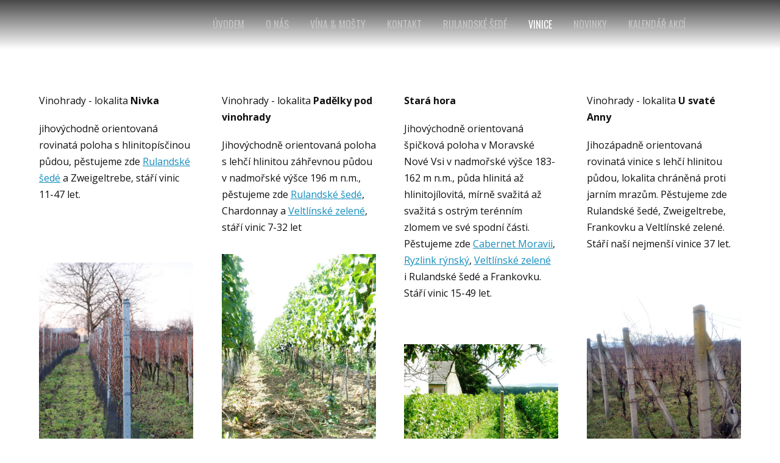

--- FILE ---
content_type: text/html; charset=UTF-8
request_url: https://vinarstvi-fila.cz/?page_id=189
body_size: 9745
content:
<!DOCTYPE html>
<html lang="cs">
	<head>
		<meta charset="UTF-8"/>
		<meta http-equiv="X-UA-Compatible" content="IE=edge"/>
		<meta name="viewport" content="width=device-width, initial-scale=1">
		<title>Vinice | Vinařství Fila</title>

		<meta name='robots' content='max-image-preview:large' />
<style id='wp-emoji-styles-inline-css' type='text/css'>

	img.wp-smiley, img.emoji {
		display: inline !important;
		border: none !important;
		box-shadow: none !important;
		height: 1em !important;
		width: 1em !important;
		margin: 0 0.07em !important;
		vertical-align: -0.1em !important;
		background: none !important;
		padding: 0 !important;
	}
/*# sourceURL=wp-emoji-styles-inline-css */
</style>
<link rel='stylesheet' id='mioweb_content_css-css' href='https://vinarstvi-fila.cz/wp-content/themes/mioweb3/modules/mioweb/css/content.css?ver=1768528823' type='text/css' media='all' />
<style id='akismet-widget-style-inline-css' type='text/css'>

			.a-stats {
				--akismet-color-mid-green: #357b49;
				--akismet-color-white: #fff;
				--akismet-color-light-grey: #f6f7f7;

				max-width: 350px;
				width: auto;
			}

			.a-stats * {
				all: unset;
				box-sizing: border-box;
			}

			.a-stats strong {
				font-weight: 600;
			}

			.a-stats a.a-stats__link,
			.a-stats a.a-stats__link:visited,
			.a-stats a.a-stats__link:active {
				background: var(--akismet-color-mid-green);
				border: none;
				box-shadow: none;
				border-radius: 8px;
				color: var(--akismet-color-white);
				cursor: pointer;
				display: block;
				font-family: -apple-system, BlinkMacSystemFont, 'Segoe UI', 'Roboto', 'Oxygen-Sans', 'Ubuntu', 'Cantarell', 'Helvetica Neue', sans-serif;
				font-weight: 500;
				padding: 12px;
				text-align: center;
				text-decoration: none;
				transition: all 0.2s ease;
			}

			/* Extra specificity to deal with TwentyTwentyOne focus style */
			.widget .a-stats a.a-stats__link:focus {
				background: var(--akismet-color-mid-green);
				color: var(--akismet-color-white);
				text-decoration: none;
			}

			.a-stats a.a-stats__link:hover {
				filter: brightness(110%);
				box-shadow: 0 4px 12px rgba(0, 0, 0, 0.06), 0 0 2px rgba(0, 0, 0, 0.16);
			}

			.a-stats .count {
				color: var(--akismet-color-white);
				display: block;
				font-size: 1.5em;
				line-height: 1.4;
				padding: 0 13px;
				white-space: nowrap;
			}
		
/*# sourceURL=akismet-widget-style-inline-css */
</style>
<link rel='stylesheet' id='ve-content-style-css' href='https://vinarstvi-fila.cz/wp-content/themes/mioweb3/style.css?ver=1768528823' type='text/css' media='all' />
<script type="text/javascript" src="https://vinarstvi-fila.cz/wp-includes/js/jquery/jquery.min.js?ver=3.7.1" id="jquery-core-js"></script>
<script type="text/javascript" src="https://vinarstvi-fila.cz/wp-includes/js/jquery/jquery-migrate.min.js?ver=3.4.1" id="jquery-migrate-js"></script>
<link rel='shortlink' href='https://vinarstvi-fila.cz/?p=189' />
        <style>
            .ssc-hide {
                display: none !important;
            }
        </style>
		
		
        <!-- SSC TinyMCE Shortcode Plugin -->
        <script type='text/javascript'>
            let sscContentGroups = [{"text":"Nez\u00e1le\u017e\u00ed","value":""}];
        </script>
		<link rel="icon" type="image/png" href="https://vinarstvi-fila.cz/wp-content/uploads/2019/12/logo_rgb_velke-300x188.jpg"><link rel="apple-touch-icon" href="https://vinarstvi-fila.cz/wp-content/uploads/2019/12/logo_rgb_velke-300x188.jpg"><meta property="og:title" content="Vinice  "/><meta property="og:url" content="https://vinarstvi-fila.cz/?page_id=189"/><meta property="og:site_name" content="Vinařství Fila"/><meta property="og:locale" content="cs_CZ"/><script type="text/javascript">
		var ajaxurl = "/wp-admin/admin-ajax.php";
		var locale = "cs_CZ";
		var template_directory_uri = "https://vinarstvi-fila.cz/wp-content/themes/mioweb3";
		</script><link id="mw_gf_Oswald" href="https://fonts.googleapis.com/css?family=Oswald:400,700&subset=latin,latin-ext&display=swap" rel="stylesheet" type="text/css"><link id="mw_gf_Open_Sans" href="https://fonts.googleapis.com/css?family=Open+Sans:400,700&subset=latin,latin-ext&display=swap" rel="stylesheet" type="text/css"><style></style><style>#header{background: linear-gradient(to bottom, rgba(0, 0, 0, 0.72) 0%, rgba(0, 0, 0, 0) 100%) no-repeat border-box;border-bottom: 0px solid #eeeeee;}#site_title{font-size: 24px;font-family: 'Oswald';color: #ffffff;font-weight: 400;}#site_title img{max-width:200px;}.mw_header .menu > li > a{font-size: 16px;font-family: 'Oswald';font-weight: 400;line-height: 1.6;text-transform: uppercase}.header_nav_container nav .menu > li > a, .mw_header_icons a, .mw_close_header_search{color:#c4c4c4;}.menu_style_h3 .menu > li:after, .menu_style_h4 .menu > li:after{color:#c4c4c4;}#mobile_nav{color:#c4c4c4;}#mobile_nav svg{fill:#c4c4c4;}.mw_to_cart svg{fill:#c4c4c4;}.header_nav_container .sub-menu{background-color:#ffffff;}.menu_style_h6 .menu,.menu_style_h6 .mw_header_right_menu,.menu_style_h7 .header_nav_fullwidth_container,.menu_style_h6 #mobile_nav,.menu_style_h7 #mobile_nav{background-color:#121212;}.mw_to_cart:hover svg{fill:#ffffff;}.menu_style_h1 .menu > li.current-menu-item a, .menu_style_h1 .menu > li.current-page-ancestor > a, .menu_style_h3 .menu > li.current-menu-item a, .menu_style_h3 .menu > li.current-page-ancestor > a, .menu_style_h4 .menu > li.current-menu-item a, .menu_style_h4 .menu > li.current-page-ancestor > a, .menu_style_h8 .menu > li.current-menu-item a, .menu_style_h9 .menu > li.current-menu-item a, .mw_header_icons a:hover, .mw_header_search_container .mw_close_header_search:hover, .menu_style_h1 .menu > li:hover > a, .menu_style_h3 .menu > li:hover > a, .menu_style_h4 .menu > li:hover > a, .menu_style_h8 .menu > li:hover > a, .menu_style_h9 .menu > li:hover > a{color:#ffffff;}.menu_style_h2 li span{background-color:#ffffff;}#mobile_nav:hover{color:#ffffff;}#mobile_nav:hover svg{fill:#ffffff;}.menu_style_h5 .menu > li:hover > a, .menu_style_h5 .menu > li.current-menu-item > a, .menu_style_h5 .menu > li.current-page-ancestor > a, .menu_style_h5 .menu > li.current_page_parent > a, .menu_style_h5 .menu > li:hover > a:before{background-color:#ffffff;}.menu_style_h5 .sub-menu{background-color:#ffffff;}.menu_style_h6 .menu > li:hover > a, .menu_style_h6 .menu > li.current-menu-item > a, .menu_style_h6 .menu > li.current-page-ancestor > a, .menu_style_h6 .menu > li.current_page_parent > a, .menu_style_h7 .menu > li:hover > a, .menu_style_h7 .menu > li.current-menu-item > a, .menu_style_h7 .menu > li.current-page-ancestor > a, .menu_style_h7 .menu > li.current_page_parent > a{background-color:#ffffff;}.menu_style_h6 .sub-menu, .menu_style_h7 .sub-menu{background-color:#ffffff;}#header_in{padding-top:20px;padding-bottom:20px;}body:not(.page_with_transparent_header) .row_height_full{min-height:calc(100vh - 81.5938px);}.page_with_transparent_header .visual_content_main:not(.mw_transparent_header_padding) > .row:first-child .row_fix_width, .page_with_transparent_header .visual_content_main:not(.mw_transparent_header_padding) .mw_page_builder_content > .row:nth-child(2) .row_fix_width{padding-top:61.5938px;}.page_with_transparent_header .visual_content_main:not(.mw_transparent_header_padding) > .row:first-child .miocarousel .row_fix_width, .page_with_transparent_header .visual_content_main:not(.mw_transparent_header_padding) .mw_page_builder_content > .row:nth-child(2) .miocarousel .row_fix_width{padding-top:91.5938px;}.page_with_transparent_header #wrapper > .empty_content, .page_with_transparent_header .mw_transparent_header_padding{padding-top:81.5938px;}#header .mw_search_form{}#cms_footer_103row_0.row_text_custom{}#cms_footer_103row_0{background: rgba(17, 17, 17, 1);border-bottom:1px solid #1c1c1c;}#cms_footer_103row_0.row_padding_custom{padding-top:88px;padding-bottom:13px;}#cms_footer_103element_0_0_0 > .element_content{--element-bottom-padding:22px;}#cms_footer_103element_0_0_0 .ve_title{font-size: 20px;color: #ffffff;line-height: 1.2;}#cms_footer_103element_0_0_1 > .element_content{--element-max-width:700px;--element-bottom-padding:20px;padding-top:0px;}#cms_footer_103element_0_0_1 .in_element_content{color: #575757;}#cms_footer_103element_0_0_1 .element_text_style_2{background:rgba(232, 232, 232, 1);}#cms_footer_103element_0_1_0 > .element_content{--element-bottom-padding:22px;}#cms_footer_103element_0_1_0 .ve_title{font-size: 20px;color: #ffffff;line-height: 1.2;}#cms_footer_103element_0_1_1 > .element_content{--element-max-width:700px;--element-bottom-padding:20px;padding-top:0px;}#cms_footer_103element_0_1_1 .in_element_content{color: #575757;}#cms_footer_103element_0_1_1 .element_text_style_2{background:rgba(232, 232, 232, 1);}#cms_footer_103element_0_2_0 > .element_content{--element-bottom-padding:22px;}#cms_footer_103element_0_2_0 .ve_title{font-size: 20px;color: #ffffff;line-height: 1.2;}#cms_footer_103element_0_2_1 > .element_content{--element-max-width:700px;--element-bottom-padding:20px;padding-top:0px;}#cms_footer_103element_0_2_1 .in_element_content{color: #575757;}#cms_footer_103element_0_2_1 .element_text_style_2{background:rgba(232, 232, 232, 1);}#cms_footer_103row_1.row_text_custom{}#cms_footer_103row_1{background: rgba(17, 17, 17, 1);}#cms_footer_103row_1.row_padding_custom{padding-top:50px;padding-bottom:50px;}#cms_footer_103element_1_0_0 > .element_content{--element-bottom-padding:14px;}#cms_footer_103element_1_0_0 .mw_social_icon_bg{margin-right:14px;width:17px;height:17px;font-size:17px;border-color:#ffffff;}#cms_footer_103element_1_0_0 .mw_social_icon_bg svg{width:17px;height:17px;fill:#ffffff;}#cms_footer_103element_1_0_0 .mw_social_icon_bg:hover svg{fill:#b3b3b3;}#cms_footer_103element_1_0_0 .mw_social_icon_bg:hover{border-color:#b3b3b3;}#cms_footer_103element_1_0_1 > .element_content{}#cms_footer_103element_1_0_1 .in_element_content{font-size: 13px;color: #4d4d4d;}#cms_footer_103element_1_0_1 .element_text_style_2{background:rgba(232,232,232,1);}#footer .footer_end{font-size: 14px;color: #7a7a7a;}#row_0.row_text_custom{}#row_0{background: rgba(255,255,255,1);}#row_0.row_padding_custom{padding-top:50px;padding-bottom:50px;}#element_0_0_0 > .element_content{}#element_0_0_0 .in_element_content{}#element_0_0_0 .element_text_style_2{background:rgba(232,232,232,1);}#element_0_0_1 > .element_content{padding-top:22px;}#element_0_0_1 .element_image_overlay_icon_container{background-color:rgba(0,0,0,0.3);}#element_0_0_1 .element_image_container img{object-position:50% 50%;}#element_0_1_0 > .element_content{}#element_0_1_0 .in_element_content{}#element_0_1_0 .element_text_style_2{background:rgba(232,232,232,1);}#element_0_1_1 > .element_content{}#element_0_1_1 .element_image_overlay_icon_container{background-color:rgba(0,0,0,0.3);}#element_0_1_1 .element_image_container img{object-position:50% 50%;}#element_0_2_0 > .element_content{}#element_0_2_0 .in_element_content{}#element_0_2_0 .element_text_style_2{background:rgba(232,232,232,1);}#element_0_2_1 > .element_content{padding-top:40px;}#element_0_2_1 .element_image_overlay_icon_container{background-color:rgba(0,0,0,0.3);}#element_0_2_1 .element_image_container img{object-position:50% 50%;}#element_0_3_0 > .element_content{}#element_0_3_0 .in_element_content{}#element_0_3_0 .element_text_style_2{background:rgba(232,232,232,1);}#element_0_3_1 > .element_content{padding-top:17px;}#element_0_3_1 .element_image_overlay_icon_container{background-color:rgba(0,0,0,0.3);}#element_0_3_1 .element_image_container img{object-position:50% 50%;}.ve_content_button_style_basic{font-family: 'Oswald';font-weight: 400;color:#111111;-moz-border-radius: 0px;-webkit-border-radius: 0px;-khtml-border-radius: 0px;border-radius: 0px;border-color:#111111;padding: calc(1.1em - 2px) 1.8em calc(1.1em - 2px) 1.8em;}.ve_content_button_style_basic .ve_button_subtext{}.ve_content_button_style_basic:hover{color:#ffffff;background: rgba(0, 0, 0, 1);}.ve_content_button_style_inverse{font-family: 'Oswald';font-weight: 400;color:#ffffff;-moz-border-radius: 0px;-webkit-border-radius: 0px;-khtml-border-radius: 0px;border-radius: 0px;border-color:#ffffff;padding: calc(1.1em - 2px) 1.8em calc(1.1em - 2px) 1.8em;}.ve_content_button_style_inverse .ve_button_subtext{}.ve_content_button_style_inverse:hover{color:#000000;background: rgba(255, 255, 255, 1);}body{background-color:#ffffff;font-size: 16px;font-family: 'Open Sans';color: #111111;font-weight: 400;line-height: 1.7;}.entry_content ul:not(.in_element_content) li{background-position-y:calc(0.85em - 13px);}.row_text_auto.light_color{color:#111111;}.row_text_default{color:#111111;}.row .light_color{color:#111111;}.row .text_default{color:#111111;}a{color:#158ebf;}.row_text_auto.light_color a:not(.ve_content_button){color:#158ebf;}.row_text_default a:not(.ve_content_button){color:#158ebf;}.row .ve_content_block.text_default a:not(.ve_content_button){color:#158ebf;}a:not(.ve_content_button):hover{color:#158ebf;}.row_text_auto.light_color a:not(.ve_content_button):hover{color:#158ebf;}.row_text_default a:not(.ve_content_button):hover{color:#158ebf;}.row .ve_content_block.text_default a:not(.ve_content_button):hover{color:#158ebf;}.row_text_auto.dark_color{color:#ffffff;}.row_text_invers{color:#ffffff;}.row .text_invers{color:#ffffff;}.row .dark_color:not(.text_default){color:#ffffff;}.blog_entry_content .dark_color:not(.text_default){color:#ffffff;}.row_text_auto.dark_color a:not(.ve_content_button){color:#ffffff;}.row .dark_color:not(.text_default) a:not(.ve_content_button){color:#ffffff;}.row_text_invers a:not(.ve_content_button){color:#ffffff;}.row .ve_content_block.text_invers a:not(.ve_content_button){color:#ffffff;}.row .light_color a:not(.ve_content_button){color:#158ebf;}.row .light_color a:not(.ve_content_button):hover{color:#158ebf;}.title_element_container,.mw_element_items_style_4 .mw_element_item:not(.dark_color) .title_element_container,.mw_element_items_style_7 .mw_element_item:not(.dark_color) .title_element_container,.in_features_element_4 .mw_feature:not(.dark_color) .title_element_container,.in_element_image_text_2 .el_it_text:not(.dark_color) .title_element_container,.in_element_image_text_3 .el_it_text:not(.dark_color) .title_element_container,.entry_content h1,.entry_content h2,.entry_content h3,.entry_content h4,.entry_content h5,.entry_content h6{font-family:Oswald;font-weight:400;line-height:1.2;}.subtitle_element_container,.mw_element_items_style_4 .mw_element_item:not(.dark_color) .subtitle_element_container,.mw_element_items_style_7 .mw_element_item:not(.dark_color) .subtitle_element_container,.in_features_element_4 .mw_feature:not(.dark_color) .subtitle_element_container,.in_element_image_text_2 .el_it_text:not(.dark_color) .subtitle_element_container,.in_element_image_text_3 .el_it_text:not(.dark_color) .subtitle_element_container{font-family:Open Sans;font-weight:700;line-height:1.2;}.entry_content h1{font-size: 40px;}.entry_content h2{font-size: 30px;}.entry_content h3{font-size: 20px;}.entry_content h4{font-size: 16px;}.entry_content h5{font-size: 16px;}.entry_content h6{font-size: 16px;}.row_fix_width,.fix_width,.fixed_width_content .visual_content_main,.row_fixed,.fixed_width_page .visual_content_main,.fixed_width_page header,.fixed_width_page footer,.fixed_narrow_width_page #wrapper,#blog-container,.ve-header-type2 .header_nav_container{max-width:970px;}@media screen and (max-width: 969px) {#cms_footer_103row_0.row_padding_custom{}#cms_footer_103element_0_0_0 > .element_content{padding-top:0px;}#cms_footer_103element_0_0_0 .ve_title{}#cms_footer_103element_0_0_1 > .element_content{padding-top:0px;}#cms_footer_103element_0_1_0 > .element_content{padding-top:0px;}#cms_footer_103element_0_1_0 .ve_title{}#cms_footer_103element_0_1_1 > .element_content{padding-top:0px;}#cms_footer_103element_0_2_0 > .element_content{padding-top:0px;}#cms_footer_103element_0_2_0 .ve_title{}#cms_footer_103element_0_2_1 > .element_content{padding-top:0px;}#cms_footer_103element_0_2_1 .in_element_content{}#cms_footer_103row_1.row_padding_custom{}#cms_footer_103element_1_0_0 > .element_content{padding-top:0px;}#cms_footer_103element_1_0_1 > .element_content{padding-top:0px;}#row_0.row_padding_custom{}#element_0_0_0 > .element_content{padding-top:0px;}#element_0_0_0 .in_element_content{}#element_0_0_1 > .element_content{padding-top:0px;}#element_0_1_0 > .element_content{padding-top:0px;}#element_0_1_0 .in_element_content{}#element_0_1_1 > .element_content{padding-top:0px;}#element_0_2_0 > .element_content{padding-top:0px;}#element_0_2_0 .in_element_content{}#element_0_2_1 > .element_content{padding-top:0px;}#element_0_3_0 > .element_content{padding-top:0px;}#element_0_3_0 .in_element_content{}#element_0_3_1 > .element_content{padding-top:0px;}}@media screen and (max-width: 767px) {#cms_footer_103row_0.row_padding_custom{}#cms_footer_103element_0_0_0 > .element_content{padding-top:0px;}#cms_footer_103element_0_0_0 .ve_title{}#cms_footer_103element_0_0_1 > .element_content{padding-top:0px;}#cms_footer_103element_0_1_0 > .element_content{padding-top:0px;}#cms_footer_103element_0_1_0 .ve_title{}#cms_footer_103element_0_1_1 > .element_content{padding-top:0px;}#cms_footer_103element_0_2_0 > .element_content{padding-top:0px;}#cms_footer_103element_0_2_0 .ve_title{}#cms_footer_103element_0_2_1 > .element_content{padding-top:0px;}#cms_footer_103element_0_2_1 .in_element_content{}#cms_footer_103row_1.row_padding_custom{}#cms_footer_103element_1_0_0 > .element_content{padding-top:0px;}#cms_footer_103element_1_0_1 > .element_content{padding-top:0px;}#row_0.row_padding_custom{}#element_0_0_0 > .element_content{padding-top:0px;}#element_0_0_0 .in_element_content{}#element_0_0_1 > .element_content{padding-top:0px;}#element_0_1_0 > .element_content{padding-top:0px;}#element_0_1_0 .in_element_content{}#element_0_1_1 > .element_content{padding-top:0px;}#element_0_2_0 > .element_content{padding-top:0px;}#element_0_2_0 .in_element_content{}#element_0_2_1 > .element_content{padding-top:0px;}#element_0_3_0 > .element_content{padding-top:0px;}#element_0_3_0 .in_element_content{}#element_0_3_1 > .element_content{padding-top:0px;}}</style><style type="text/css">.recentcomments a{display:inline !important;padding:0 !important;margin:0 !important;}</style>	<style id='global-styles-inline-css' type='text/css'>
:root{--wp--preset--aspect-ratio--square: 1;--wp--preset--aspect-ratio--4-3: 4/3;--wp--preset--aspect-ratio--3-4: 3/4;--wp--preset--aspect-ratio--3-2: 3/2;--wp--preset--aspect-ratio--2-3: 2/3;--wp--preset--aspect-ratio--16-9: 16/9;--wp--preset--aspect-ratio--9-16: 9/16;--wp--preset--color--black: #000000;--wp--preset--color--cyan-bluish-gray: #abb8c3;--wp--preset--color--white: #ffffff;--wp--preset--color--pale-pink: #f78da7;--wp--preset--color--vivid-red: #cf2e2e;--wp--preset--color--luminous-vivid-orange: #ff6900;--wp--preset--color--luminous-vivid-amber: #fcb900;--wp--preset--color--light-green-cyan: #7bdcb5;--wp--preset--color--vivid-green-cyan: #00d084;--wp--preset--color--pale-cyan-blue: #8ed1fc;--wp--preset--color--vivid-cyan-blue: #0693e3;--wp--preset--color--vivid-purple: #9b51e0;--wp--preset--gradient--vivid-cyan-blue-to-vivid-purple: linear-gradient(135deg,rgb(6,147,227) 0%,rgb(155,81,224) 100%);--wp--preset--gradient--light-green-cyan-to-vivid-green-cyan: linear-gradient(135deg,rgb(122,220,180) 0%,rgb(0,208,130) 100%);--wp--preset--gradient--luminous-vivid-amber-to-luminous-vivid-orange: linear-gradient(135deg,rgb(252,185,0) 0%,rgb(255,105,0) 100%);--wp--preset--gradient--luminous-vivid-orange-to-vivid-red: linear-gradient(135deg,rgb(255,105,0) 0%,rgb(207,46,46) 100%);--wp--preset--gradient--very-light-gray-to-cyan-bluish-gray: linear-gradient(135deg,rgb(238,238,238) 0%,rgb(169,184,195) 100%);--wp--preset--gradient--cool-to-warm-spectrum: linear-gradient(135deg,rgb(74,234,220) 0%,rgb(151,120,209) 20%,rgb(207,42,186) 40%,rgb(238,44,130) 60%,rgb(251,105,98) 80%,rgb(254,248,76) 100%);--wp--preset--gradient--blush-light-purple: linear-gradient(135deg,rgb(255,206,236) 0%,rgb(152,150,240) 100%);--wp--preset--gradient--blush-bordeaux: linear-gradient(135deg,rgb(254,205,165) 0%,rgb(254,45,45) 50%,rgb(107,0,62) 100%);--wp--preset--gradient--luminous-dusk: linear-gradient(135deg,rgb(255,203,112) 0%,rgb(199,81,192) 50%,rgb(65,88,208) 100%);--wp--preset--gradient--pale-ocean: linear-gradient(135deg,rgb(255,245,203) 0%,rgb(182,227,212) 50%,rgb(51,167,181) 100%);--wp--preset--gradient--electric-grass: linear-gradient(135deg,rgb(202,248,128) 0%,rgb(113,206,126) 100%);--wp--preset--gradient--midnight: linear-gradient(135deg,rgb(2,3,129) 0%,rgb(40,116,252) 100%);--wp--preset--font-size--small: 13px;--wp--preset--font-size--medium: 20px;--wp--preset--font-size--large: 36px;--wp--preset--font-size--x-large: 42px;--wp--preset--spacing--20: 0.44rem;--wp--preset--spacing--30: 0.67rem;--wp--preset--spacing--40: 1rem;--wp--preset--spacing--50: 1.5rem;--wp--preset--spacing--60: 2.25rem;--wp--preset--spacing--70: 3.38rem;--wp--preset--spacing--80: 5.06rem;--wp--preset--shadow--natural: 6px 6px 9px rgba(0, 0, 0, 0.2);--wp--preset--shadow--deep: 12px 12px 50px rgba(0, 0, 0, 0.4);--wp--preset--shadow--sharp: 6px 6px 0px rgba(0, 0, 0, 0.2);--wp--preset--shadow--outlined: 6px 6px 0px -3px rgb(255, 255, 255), 6px 6px rgb(0, 0, 0);--wp--preset--shadow--crisp: 6px 6px 0px rgb(0, 0, 0);}:where(.is-layout-flex){gap: 0.5em;}:where(.is-layout-grid){gap: 0.5em;}body .is-layout-flex{display: flex;}.is-layout-flex{flex-wrap: wrap;align-items: center;}.is-layout-flex > :is(*, div){margin: 0;}body .is-layout-grid{display: grid;}.is-layout-grid > :is(*, div){margin: 0;}:where(.wp-block-columns.is-layout-flex){gap: 2em;}:where(.wp-block-columns.is-layout-grid){gap: 2em;}:where(.wp-block-post-template.is-layout-flex){gap: 1.25em;}:where(.wp-block-post-template.is-layout-grid){gap: 1.25em;}.has-black-color{color: var(--wp--preset--color--black) !important;}.has-cyan-bluish-gray-color{color: var(--wp--preset--color--cyan-bluish-gray) !important;}.has-white-color{color: var(--wp--preset--color--white) !important;}.has-pale-pink-color{color: var(--wp--preset--color--pale-pink) !important;}.has-vivid-red-color{color: var(--wp--preset--color--vivid-red) !important;}.has-luminous-vivid-orange-color{color: var(--wp--preset--color--luminous-vivid-orange) !important;}.has-luminous-vivid-amber-color{color: var(--wp--preset--color--luminous-vivid-amber) !important;}.has-light-green-cyan-color{color: var(--wp--preset--color--light-green-cyan) !important;}.has-vivid-green-cyan-color{color: var(--wp--preset--color--vivid-green-cyan) !important;}.has-pale-cyan-blue-color{color: var(--wp--preset--color--pale-cyan-blue) !important;}.has-vivid-cyan-blue-color{color: var(--wp--preset--color--vivid-cyan-blue) !important;}.has-vivid-purple-color{color: var(--wp--preset--color--vivid-purple) !important;}.has-black-background-color{background-color: var(--wp--preset--color--black) !important;}.has-cyan-bluish-gray-background-color{background-color: var(--wp--preset--color--cyan-bluish-gray) !important;}.has-white-background-color{background-color: var(--wp--preset--color--white) !important;}.has-pale-pink-background-color{background-color: var(--wp--preset--color--pale-pink) !important;}.has-vivid-red-background-color{background-color: var(--wp--preset--color--vivid-red) !important;}.has-luminous-vivid-orange-background-color{background-color: var(--wp--preset--color--luminous-vivid-orange) !important;}.has-luminous-vivid-amber-background-color{background-color: var(--wp--preset--color--luminous-vivid-amber) !important;}.has-light-green-cyan-background-color{background-color: var(--wp--preset--color--light-green-cyan) !important;}.has-vivid-green-cyan-background-color{background-color: var(--wp--preset--color--vivid-green-cyan) !important;}.has-pale-cyan-blue-background-color{background-color: var(--wp--preset--color--pale-cyan-blue) !important;}.has-vivid-cyan-blue-background-color{background-color: var(--wp--preset--color--vivid-cyan-blue) !important;}.has-vivid-purple-background-color{background-color: var(--wp--preset--color--vivid-purple) !important;}.has-black-border-color{border-color: var(--wp--preset--color--black) !important;}.has-cyan-bluish-gray-border-color{border-color: var(--wp--preset--color--cyan-bluish-gray) !important;}.has-white-border-color{border-color: var(--wp--preset--color--white) !important;}.has-pale-pink-border-color{border-color: var(--wp--preset--color--pale-pink) !important;}.has-vivid-red-border-color{border-color: var(--wp--preset--color--vivid-red) !important;}.has-luminous-vivid-orange-border-color{border-color: var(--wp--preset--color--luminous-vivid-orange) !important;}.has-luminous-vivid-amber-border-color{border-color: var(--wp--preset--color--luminous-vivid-amber) !important;}.has-light-green-cyan-border-color{border-color: var(--wp--preset--color--light-green-cyan) !important;}.has-vivid-green-cyan-border-color{border-color: var(--wp--preset--color--vivid-green-cyan) !important;}.has-pale-cyan-blue-border-color{border-color: var(--wp--preset--color--pale-cyan-blue) !important;}.has-vivid-cyan-blue-border-color{border-color: var(--wp--preset--color--vivid-cyan-blue) !important;}.has-vivid-purple-border-color{border-color: var(--wp--preset--color--vivid-purple) !important;}.has-vivid-cyan-blue-to-vivid-purple-gradient-background{background: var(--wp--preset--gradient--vivid-cyan-blue-to-vivid-purple) !important;}.has-light-green-cyan-to-vivid-green-cyan-gradient-background{background: var(--wp--preset--gradient--light-green-cyan-to-vivid-green-cyan) !important;}.has-luminous-vivid-amber-to-luminous-vivid-orange-gradient-background{background: var(--wp--preset--gradient--luminous-vivid-amber-to-luminous-vivid-orange) !important;}.has-luminous-vivid-orange-to-vivid-red-gradient-background{background: var(--wp--preset--gradient--luminous-vivid-orange-to-vivid-red) !important;}.has-very-light-gray-to-cyan-bluish-gray-gradient-background{background: var(--wp--preset--gradient--very-light-gray-to-cyan-bluish-gray) !important;}.has-cool-to-warm-spectrum-gradient-background{background: var(--wp--preset--gradient--cool-to-warm-spectrum) !important;}.has-blush-light-purple-gradient-background{background: var(--wp--preset--gradient--blush-light-purple) !important;}.has-blush-bordeaux-gradient-background{background: var(--wp--preset--gradient--blush-bordeaux) !important;}.has-luminous-dusk-gradient-background{background: var(--wp--preset--gradient--luminous-dusk) !important;}.has-pale-ocean-gradient-background{background: var(--wp--preset--gradient--pale-ocean) !important;}.has-electric-grass-gradient-background{background: var(--wp--preset--gradient--electric-grass) !important;}.has-midnight-gradient-background{background: var(--wp--preset--gradient--midnight) !important;}.has-small-font-size{font-size: var(--wp--preset--font-size--small) !important;}.has-medium-font-size{font-size: var(--wp--preset--font-size--medium) !important;}.has-large-font-size{font-size: var(--wp--preset--font-size--large) !important;}.has-x-large-font-size{font-size: var(--wp--preset--font-size--x-large) !important;}
/*# sourceURL=global-styles-inline-css */
</style>
</head>
<body class="wp-singular page-template-default page page-id-189 wp-theme-mioweb3 ve_list_style1 desktop_view page_with_transparent_header">
<div id="wrapper">
<header><div id="header" class="mw_header ve-header-type1 menu_style_h1 menu_active_color_light menu_submenu_bg_light background_cover header_menu_align_right mw_transparent_header"><div class="header_background_container background_container "><div class="background_overlay"></div></div><div id="header_in" class="fix_width">		<a href="https://vinarstvi-fila.cz" id="site_title" title="Vinařství Fila">
				</a>
				<a href="#" id="mobile_nav">
			<div class="mobile_nav_inner">
				<span>MENU</span>
				<svg version="1.1" xmlns="http://www.w3.org/2000/svg"  width="24" height="24" viewBox="0 0 24 24"><path d="M21 11h-18c-0.6 0-1 0.4-1 1s0.4 1 1 1h18c0.6 0 1-0.4 1-1s-0.4-1-1-1z"/><path d="M3 7h18c0.6 0 1-0.4 1-1s-0.4-1-1-1h-18c-0.6 0-1 0.4-1 1s0.4 1 1 1z"/><path d="M21 17h-18c-0.6 0-1 0.4-1 1s0.4 1 1 1h18c0.6 0 1-0.4 1-1s-0.4-1-1-1z"/></svg>			</div>
		</a>
		<div class="header_nav_container"><nav><div id="mobile_nav_close"><svg version="1.1" xmlns="http://www.w3.org/2000/svg"  width="24" height="24" viewBox="0 0 24 24"><path d="M13.4 12l5.3-5.3c0.4-0.4 0.4-1 0-1.4s-1-0.4-1.4 0l-5.3 5.3-5.3-5.3c-0.4-0.4-1-0.4-1.4 0s-0.4 1 0 1.4l5.3 5.3-5.3 5.3c-0.4 0.4-0.4 1 0 1.4 0.2 0.2 0.4 0.3 0.7 0.3s0.5-0.1 0.7-0.3l5.3-5.3 5.3 5.3c0.2 0.2 0.5 0.3 0.7 0.3s0.5-0.1 0.7-0.3c0.4-0.4 0.4-1 0-1.4l-5.3-5.3z"/></svg></div><div class="mw_header_menu_container"><div class="mw_header_menu_wrap"><ul id="menu-hlavni-menu" class="menu"><li id="menu-item-99" class="menu-item menu-item-type-post_type menu-item-object-page menu-item-home menu-item-99"><a href="https://vinarstvi-fila.cz/">Úvodem</a><span></span></li>
<li id="menu-item-100" class="menu-item menu-item-type-post_type menu-item-object-page menu-item-100"><a href="https://vinarstvi-fila.cz/?page_id=95">O nás</a><span></span></li>
<li id="menu-item-101" class="menu-item menu-item-type-post_type menu-item-object-page menu-item-101"><a href="https://vinarstvi-fila.cz/?page_id=93">vína &#038; mošty</a><span></span></li>
<li id="menu-item-102" class="menu-item menu-item-type-post_type menu-item-object-page menu-item-102"><a href="https://vinarstvi-fila.cz/?page_id=91">Kontakt</a><span></span></li>
<li id="menu-item-177" class="menu-item menu-item-type-post_type menu-item-object-page menu-item-177"><a href="https://vinarstvi-fila.cz/?page_id=169">Rulandské šedé</a><span></span></li>
<li id="menu-item-211" class="menu-item menu-item-type-post_type menu-item-object-page current-menu-item page_item page-item-189 current_page_item menu-item-211"><a href="https://vinarstvi-fila.cz/?page_id=189" aria-current="page">Vinice</a><span></span></li>
<li id="menu-item-244" class="menu-item menu-item-type-post_type menu-item-object-page menu-item-244"><a href="https://vinarstvi-fila.cz/?page_id=239">Novinky</a><span></span></li>
<li id="menu-item-488" class="menu-item menu-item-type-post_type menu-item-object-page menu-item-488"><a href="https://vinarstvi-fila.cz/?page_id=467">Kalendář akcí</a><span></span></li>
</ul></div></div></nav></div></div></div></header><div class="visual_content  visual_content_main "><div id="row_0" class="row row_full row_content row_basic ve_valign_top row_height_default row_padding_big row_text_auto light_color" ><div class="row_background_container background_container "><div class="background_overlay"></div></div><div class="row_fix_width"><div class="col col-four col-first"><div  id="element_0_0_0"  class="element_container text_element_container "><div  class="element_content element_align_center"><div class="in_element_content entry_content ve_content_text ve_text ve_text_style_1 element_text_size_medium element_text_style_1 element_text_li" ><p>Vinohrady - lokalita<strong> Nivka</strong></p>
<p>jihovýchodně orientovaná rovinatá poloha s hlinitopísčinou půdou, pěstujeme zde <a href="https://vinarstvi-fila.cz/?page_id=93" target="_blank" rel="noopener">Rulandské šedé</a> a&nbsp;Zweigeltrebe, stáří vinic 11-47 let.</p>
<p> </p>
</div></div></div><div  id="element_0_0_1"  class="element_container image_element_container "><div  class="element_content element_align_center"><div class="element_image element_image_1 ve_center "><div class="element_image_container  element_image_container_jpg" ><div class=" mw_image_ratio mw_image_ratio_34"><img width="1280" height="857" src="https://vinarstvi-fila.cz/wp-content/uploads/2019/11/Snímek-192.jpg" class="" alt="" sizes="(min-width:767px) 50vw, 180vw" decoding="async" fetchpriority="high" srcset="https://vinarstvi-fila.cz/wp-content/uploads/2019/11/Snímek-192.jpg 1280w, https://vinarstvi-fila.cz/wp-content/uploads/2019/11/Snímek-192-300x201.jpg 300w, https://vinarstvi-fila.cz/wp-content/uploads/2019/11/Snímek-192-1024x686.jpg 1024w, https://vinarstvi-fila.cz/wp-content/uploads/2019/11/Snímek-192-970x649.jpg 970w, https://vinarstvi-fila.cz/wp-content/uploads/2019/11/Snímek-192-461x309.jpg 461w, https://vinarstvi-fila.cz/wp-content/uploads/2019/11/Snímek-192-297x199.jpg 297w, https://vinarstvi-fila.cz/wp-content/uploads/2019/11/Snímek-192-213x143.jpg 213w, https://vinarstvi-fila.cz/wp-content/uploads/2019/11/Snímek-192-171x114.jpg 171w" /></div></div></div><div class="cms_clear"></div></div></div></div><div class="col col-four"><div  id="element_0_1_0"  class="element_container text_element_container "><div  class="element_content element_align_center"><div class="in_element_content entry_content ve_content_text ve_text ve_text_style_1 element_text_size_medium element_text_style_1 element_text_li" ><p>Vinohrady - lokalita <strong>Padělky pod vinohrady</strong></p>
<p>Jihovýchodně orientovaná poloha s lehčí hlinitou záhřevnou půdou v nadmořské výšce 196 m n.m., pěstujeme zde <a href="https://vinarstvi-fila.cz/?page_id=93">Rulandské šedé</a>, Chardonnay a <a href="https://vinarstvi-fila.cz/?page_id=93">Veltlínské zelené</a>, stáří vinic 7-32 let</p>
</div></div></div><div  id="element_0_1_1"  class="element_container image_element_container "><div  class="element_content element_align_center"><div class="element_image element_image_1 ve_center "><div class="element_image_container  element_image_container_jpg" ><div class=" mw_image_ratio mw_image_ratio_34"><img width="1280" height="960" src="https://vinarstvi-fila.cz/wp-content/uploads/2020/01/PA020005.jpg" class="" alt="" sizes="(min-width:767px) 45vw, 160vw" decoding="async" srcset="https://vinarstvi-fila.cz/wp-content/uploads/2020/01/PA020005.jpg 1280w, https://vinarstvi-fila.cz/wp-content/uploads/2020/01/PA020005-300x225.jpg 300w, https://vinarstvi-fila.cz/wp-content/uploads/2020/01/PA020005-1024x768.jpg 1024w, https://vinarstvi-fila.cz/wp-content/uploads/2020/01/PA020005-768x576.jpg 768w, https://vinarstvi-fila.cz/wp-content/uploads/2020/01/PA020005-970x728.jpg 970w, https://vinarstvi-fila.cz/wp-content/uploads/2020/01/PA020005-461x346.jpg 461w, https://vinarstvi-fila.cz/wp-content/uploads/2020/01/PA020005-297x223.jpg 297w, https://vinarstvi-fila.cz/wp-content/uploads/2020/01/PA020005-213x160.jpg 213w, https://vinarstvi-fila.cz/wp-content/uploads/2020/01/PA020005-171x128.jpg 171w" /></div></div></div><div class="cms_clear"></div></div></div></div><div class="col col-four"><div  id="element_0_2_0"  class="element_container text_element_container "><div  class="element_content element_align_center"><div class="in_element_content entry_content ve_content_text ve_text ve_text_style_1 element_text_size_medium element_text_style_1 element_text_li" ><p><strong>Stará hora</strong></p>
<p>Jihovýchodně orientovaná špičková poloha v Moravské Nové Vsi v nadmořské výšce 183-162 m n.m., půda hlinitá až hlinitojílovitá, mírně svažitá až svažitá s ostrým terénním zlomem ve své spodní části. Pěstujeme zde <a href="https://vinarstvi-fila.cz/?page_id=93">Cabernet Moravii</a>, <a href="https://vinarstvi-fila.cz/?page_id=93">Ryzlink rýnský</a>, <a href="https://vinarstvi-fila.cz/?page_id=93">Veltlínské zelené</a> i&nbsp;Rulandské šedé a&nbsp;Frankovku. Stáří vinic 15-49 let.</p>
</div></div></div><div  id="element_0_2_1"  class="element_container image_element_container "><div  class="element_content element_align_center"><div class="element_image element_image_1 ve_center "><div class="element_image_container  element_image_container_jpg" ><div class=" mw_image_ratio mw_image_ratio_34"><img width="1280" height="960" src="https://vinarstvi-fila.cz/wp-content/uploads/2020/01/P9050008-1.jpg" class="" alt="" sizes="(min-width:767px) 45vw, 160vw" decoding="async" srcset="https://vinarstvi-fila.cz/wp-content/uploads/2020/01/P9050008-1.jpg 1280w, https://vinarstvi-fila.cz/wp-content/uploads/2020/01/P9050008-1-300x225.jpg 300w, https://vinarstvi-fila.cz/wp-content/uploads/2020/01/P9050008-1-1024x768.jpg 1024w, https://vinarstvi-fila.cz/wp-content/uploads/2020/01/P9050008-1-768x576.jpg 768w, https://vinarstvi-fila.cz/wp-content/uploads/2020/01/P9050008-1-970x728.jpg 970w, https://vinarstvi-fila.cz/wp-content/uploads/2020/01/P9050008-1-461x346.jpg 461w, https://vinarstvi-fila.cz/wp-content/uploads/2020/01/P9050008-1-297x223.jpg 297w, https://vinarstvi-fila.cz/wp-content/uploads/2020/01/P9050008-1-213x160.jpg 213w, https://vinarstvi-fila.cz/wp-content/uploads/2020/01/P9050008-1-171x128.jpg 171w" /></div></div></div><div class="cms_clear"></div></div></div></div><div class="col col-four col-last"><div  id="element_0_3_0"  class="element_container text_element_container "><div  class="element_content element_align_center"><div class="in_element_content entry_content ve_content_text ve_text ve_text_style_1 element_text_size_medium element_text_style_1 element_text_li" ><p>Vinohrady - lokalita <strong style="color: var(--page-text-color);">U svaté  </strong><strong style="color: var(--page-text-color);">Anny</strong></p>
<p>Jihozápadně orientovaná rovinatá vinice s&nbsp;lehčí hlinitou půdou, lokalita chráněná proti jarním mrazům. Pěstujeme zde Rulandské šedé, Zweigeltrebe, Frankovku a&nbsp;Veltlínské zelené. Stáří naší nejmenší vinice 37 let.</p>
</div></div></div><div  id="element_0_3_1"  class="element_container image_element_container "><div  class="element_content element_align_center"><div class="element_image element_image_1 ve_center "><div class="element_image_container  element_image_container_jpg" ><div class=" mw_image_ratio mw_image_ratio_34"><img width="2000" height="1500" src="https://vinarstvi-fila.cz/wp-content/uploads/2020/01/IMG_20191222_132112_0.jpg" class="" alt="" sizes="(min-width:767px) 45vw, 160vw" decoding="async" srcset="https://vinarstvi-fila.cz/wp-content/uploads/2020/01/IMG_20191222_132112_0.jpg 2000w, https://vinarstvi-fila.cz/wp-content/uploads/2020/01/IMG_20191222_132112_0-300x225.jpg 300w, https://vinarstvi-fila.cz/wp-content/uploads/2020/01/IMG_20191222_132112_0-1024x768.jpg 1024w, https://vinarstvi-fila.cz/wp-content/uploads/2020/01/IMG_20191222_132112_0-768x576.jpg 768w, https://vinarstvi-fila.cz/wp-content/uploads/2020/01/IMG_20191222_132112_0-1536x1152.jpg 1536w, https://vinarstvi-fila.cz/wp-content/uploads/2020/01/IMG_20191222_132112_0-970x728.jpg 970w, https://vinarstvi-fila.cz/wp-content/uploads/2020/01/IMG_20191222_132112_0-461x346.jpg 461w, https://vinarstvi-fila.cz/wp-content/uploads/2020/01/IMG_20191222_132112_0-297x223.jpg 297w, https://vinarstvi-fila.cz/wp-content/uploads/2020/01/IMG_20191222_132112_0-213x160.jpg 213w, https://vinarstvi-fila.cz/wp-content/uploads/2020/01/IMG_20191222_132112_0-171x128.jpg 171w" /></div></div></div><div class="cms_clear"></div></div></div></div></div></div></div><footer>
	<div id="footer"><div class="visual_content  "><div id="cms_footer_103row_0" class="row row_basic row_cms_footer_103 row_basic ve_valign_top row_height_default row_padding_big row_text_auto dark_color" ><div class="row_background_container background_container "><div class="background_overlay"></div></div><div class="row_fix_width"><div class="col col-three col-first"><div  id="cms_footer_103element_0_0_0"  class="element_container title_element_container "><div  class="element_content element_align_center"><div class="ve_title ve_title_style_1"><p style="text-align: center;">REZERVACE</p>
</div><div class="cms_clear"></div></div></div><div  id="cms_footer_103element_0_0_1"  class="element_container text_element_container "><div  class="element_content element_align_center"><div class="in_element_content entry_content ve_content_text ve_text ve_text_style_1 element_text_size_medium element_text_style_1 element_text_li" ><p style="text-align: center;"><strong>Tel: 777 062 129</strong><br /><strong>Email: vinarstvi-fila@email.cz</strong></p>
</div></div></div></div><div class="col col-three"><div  id="cms_footer_103element_0_1_0"  class="element_container title_element_container "><div  class="element_content element_align_center"><div class="ve_title ve_title_style_1"><p style="text-align: center;">OTEVÍRACÍ DOBA</p>
</div><div class="cms_clear"></div></div></div><div  id="cms_footer_103element_0_1_1"  class="element_container text_element_container "><div  class="element_content element_align_center"><div class="in_element_content entry_content ve_content_text ve_text ve_text_style_1 element_text_size_medium element_text_style_1 element_text_li" ><p style="text-align: center;"><strong>Pro degustaci a nákup vína máme otevřeno po předchozí telefonické domluvě.</strong></p>
</div></div></div></div><div class="col col-three col-last"><div  id="cms_footer_103element_0_2_0"  class="element_container title_element_container "><div  class="element_content element_align_center"><div class="ve_title ve_title_style_1"><p style="text-align: center;">NAŠE ADRESA PRO&nbsp;DEGUSTACE &amp; PRODEJ VÍN</p>
</div><div class="cms_clear"></div></div></div><div  id="cms_footer_103element_0_2_1"  class="element_container text_element_container "><div  class="element_content element_align_center"><div class="in_element_content entry_content ve_content_text ve_text ve_text_style_1 element_text_size_medium element_text_style_1 element_text_li" ><p style="text-align: center;"><strong>sklepní ulička Výmol</strong><br /><strong>         Moravská Nová Ves 691 55              </strong><strong>GPS: 48.7991683N, 17.0261806E</strong></p>
</div></div></div></div></div></div><div id="cms_footer_103row_1" class="row row_basic row_cms_footer_103 row_basic ve_valign_top row_height_default row_padding_small row_text_auto dark_color" ><div class="row_background_container background_container "><div class="background_overlay"></div></div><div class="row_fix_width"><div class="col col-one col_1_0 col-first col-last"><div  id="cms_footer_103element_1_0_0"  class="element_container social_icons_element_container "><div  class="element_content element_align_center"><div class="mw_social_icons_container mw_social_icons_container_3 light_color dark_hover_color ve_center"><a href="https://www.facebook.com/people/Vina%C5%99stv%C3%AD-Fila/100054387977007/" target="_blank" class="mw_social_icon_bg"><svg version="1.1" xmlns="http://www.w3.org/2000/svg"  width="56.693" height="56.693" viewBox="0 0 56.693 56.693"><path d="M40.43,21.739h-7.645v-5.014c0-1.883,1.248-2.322,2.127-2.322c0.877,0,5.395,0,5.395,0V6.125l-7.43-0.029  c-8.248,0-10.125,6.174-10.125,10.125v5.518h-4.77v8.53h4.77c0,10.947,0,24.137,0,24.137h10.033c0,0,0-13.32,0-24.137h6.77  L40.43,21.739z"/></svg></a><a href="https://www.instagram.com/vinarstvi.fila/?hl=cs" target="_blank" class="mw_social_icon_bg"><svg version="1.1" xmlns="http://www.w3.org/2000/svg"  width="56" height="56" viewBox="0 0 56 56"><path d="m43.304796,3.302141l-30.414,0c-5.283,0 -9.581,4.297 -9.581,9.58l0,10.12l0,20.295c0,5.283 4.298,9.58 9.581,9.58l30.415,0c5.283,0 9.58,-4.297 9.58,-9.58l0,-20.296l0,-10.12c-0.001,-5.283 -4.298,-9.579 -9.581,-9.579zm2.748,5.713l1.096,-0.004l0,1.091l0,7.312l-8.375,0.027l-0.029,-8.402l7.308,-0.024zm-25.031,13.986c1.588,-2.197 4.164,-3.638 7.076,-3.638s5.488,1.441 7.074,3.638c1.033,1.434 1.652,3.188 1.652,5.088c0,4.811 -3.918,8.725 -8.727,8.725c-4.812,0 -8.726,-3.914 -8.726,-8.725c0.001,-1.9 0.618,-3.654 1.651,-5.088zm27.033,20.295c0,2.621 -2.131,4.75 -4.75,4.75l-30.414,0c-2.62,0 -4.751,-2.129 -4.751,-4.75l0,-20.295l7.4,0c-0.639,1.572 -0.998,3.289 -0.998,5.088c0,7.473 6.08,13.557 13.556,13.557c7.475,0 13.555,-6.084 13.555,-13.557c0,-1.799 -0.361,-3.516 -1,-5.088l7.402,0l0,20.295z"/></svg></a></div></div></div><div  id="cms_footer_103element_1_0_1"  class="element_container text_element_container "><div  class="element_content element_align_center"><div class="in_element_content entry_content ve_content_text ve_text ve_text_style_1 element_text_size_medium element_text_style_1 element_text_li" ><p style="text-align: center;">© 2019 Vinařství Fila</p>
</div></div></div></div></div></div></div></div></footer>
<svg aria-hidden="true" style="position: absolute; width: 0; height: 0; overflow: hidden;" version="1.1" xmlns="http://www.w3.org/2000/svg" xmlns:xlink="http://www.w3.org/1999/xlink"><defs></defs></svg><div class="body_background_container background_container "><div class="background_overlay"></div></div><style></style><script type="text/javascript" src="https://vinarstvi-fila.cz/wp-content/themes/mioweb3/library/visualeditor/js/front_menu.js?ver=1768528823" id="front_menu-js"></script>
<script type="text/javascript" id="ve-front-script-js-extra">
/* <![CDATA[ */
var front_texts = {"required":"Mus\u00edte vyplnit v\u0161echny povinn\u00e9 \u00fadaje.","wrongemail":"Emailov\u00e1 adresa nen\u00ed platn\u00e1. Zkontrolujte pros\u00edm zda je vypln\u011bna spr\u00e1vn\u011b.","wrongnumber":"Zadejte pros\u00edm platn\u00e9 \u010d\u00edslo.","nosended":"Zpr\u00e1va se nepoda\u0159ila z nezn\u00e1m\u00e9ho d\u016fvodu odeslat.","wrongnumber2":"Zadejte pros\u00edm platn\u00e9 \u010d\u00edslo. Spr\u00e1vn\u00fd form\u00e1t telefonn\u00edho \u010d\u00edsla je nap\u0159.: \"+420733987123\"."};
//# sourceURL=ve-front-script-js-extra
/* ]]> */
</script>
<script type="text/javascript" src="https://vinarstvi-fila.cz/wp-content/themes/mioweb3/library/visualeditor/js/front.js?ver=1768528823" id="ve-front-script-js"></script>
<script type="text/javascript" src="https://vinarstvi-fila.cz/wp-content/themes/mioweb3/library/visualeditor/includes/mw_lightbox/mw_lightbox.js?ver=1768528823" id="ve_lightbox_script-js"></script>
<script type="text/javascript" src="https://vinarstvi-fila.cz/wp-includes/js/comment-reply.min.js?ver=6.9" id="comment-reply-js" async="async" data-wp-strategy="async" fetchpriority="low"></script>
<script id="wp-emoji-settings" type="application/json">
{"baseUrl":"https://s.w.org/images/core/emoji/17.0.2/72x72/","ext":".png","svgUrl":"https://s.w.org/images/core/emoji/17.0.2/svg/","svgExt":".svg","source":{"concatemoji":"https://vinarstvi-fila.cz/wp-includes/js/wp-emoji-release.min.js?ver=6.9"}}
</script>
<script type="module">
/* <![CDATA[ */
/*! This file is auto-generated */
const a=JSON.parse(document.getElementById("wp-emoji-settings").textContent),o=(window._wpemojiSettings=a,"wpEmojiSettingsSupports"),s=["flag","emoji"];function i(e){try{var t={supportTests:e,timestamp:(new Date).valueOf()};sessionStorage.setItem(o,JSON.stringify(t))}catch(e){}}function c(e,t,n){e.clearRect(0,0,e.canvas.width,e.canvas.height),e.fillText(t,0,0);t=new Uint32Array(e.getImageData(0,0,e.canvas.width,e.canvas.height).data);e.clearRect(0,0,e.canvas.width,e.canvas.height),e.fillText(n,0,0);const a=new Uint32Array(e.getImageData(0,0,e.canvas.width,e.canvas.height).data);return t.every((e,t)=>e===a[t])}function p(e,t){e.clearRect(0,0,e.canvas.width,e.canvas.height),e.fillText(t,0,0);var n=e.getImageData(16,16,1,1);for(let e=0;e<n.data.length;e++)if(0!==n.data[e])return!1;return!0}function u(e,t,n,a){switch(t){case"flag":return n(e,"\ud83c\udff3\ufe0f\u200d\u26a7\ufe0f","\ud83c\udff3\ufe0f\u200b\u26a7\ufe0f")?!1:!n(e,"\ud83c\udde8\ud83c\uddf6","\ud83c\udde8\u200b\ud83c\uddf6")&&!n(e,"\ud83c\udff4\udb40\udc67\udb40\udc62\udb40\udc65\udb40\udc6e\udb40\udc67\udb40\udc7f","\ud83c\udff4\u200b\udb40\udc67\u200b\udb40\udc62\u200b\udb40\udc65\u200b\udb40\udc6e\u200b\udb40\udc67\u200b\udb40\udc7f");case"emoji":return!a(e,"\ud83e\u1fac8")}return!1}function f(e,t,n,a){let r;const o=(r="undefined"!=typeof WorkerGlobalScope&&self instanceof WorkerGlobalScope?new OffscreenCanvas(300,150):document.createElement("canvas")).getContext("2d",{willReadFrequently:!0}),s=(o.textBaseline="top",o.font="600 32px Arial",{});return e.forEach(e=>{s[e]=t(o,e,n,a)}),s}function r(e){var t=document.createElement("script");t.src=e,t.defer=!0,document.head.appendChild(t)}a.supports={everything:!0,everythingExceptFlag:!0},new Promise(t=>{let n=function(){try{var e=JSON.parse(sessionStorage.getItem(o));if("object"==typeof e&&"number"==typeof e.timestamp&&(new Date).valueOf()<e.timestamp+604800&&"object"==typeof e.supportTests)return e.supportTests}catch(e){}return null}();if(!n){if("undefined"!=typeof Worker&&"undefined"!=typeof OffscreenCanvas&&"undefined"!=typeof URL&&URL.createObjectURL&&"undefined"!=typeof Blob)try{var e="postMessage("+f.toString()+"("+[JSON.stringify(s),u.toString(),c.toString(),p.toString()].join(",")+"));",a=new Blob([e],{type:"text/javascript"});const r=new Worker(URL.createObjectURL(a),{name:"wpTestEmojiSupports"});return void(r.onmessage=e=>{i(n=e.data),r.terminate(),t(n)})}catch(e){}i(n=f(s,u,c,p))}t(n)}).then(e=>{for(const n in e)a.supports[n]=e[n],a.supports.everything=a.supports.everything&&a.supports[n],"flag"!==n&&(a.supports.everythingExceptFlag=a.supports.everythingExceptFlag&&a.supports[n]);var t;a.supports.everythingExceptFlag=a.supports.everythingExceptFlag&&!a.supports.flag,a.supports.everything||((t=a.source||{}).concatemoji?r(t.concatemoji):t.wpemoji&&t.twemoji&&(r(t.twemoji),r(t.wpemoji)))});
//# sourceURL=https://vinarstvi-fila.cz/wp-includes/js/wp-emoji-loader.min.js
/* ]]> */
</script>
</div>  <!-- wrapper -->
</body>

</html>
